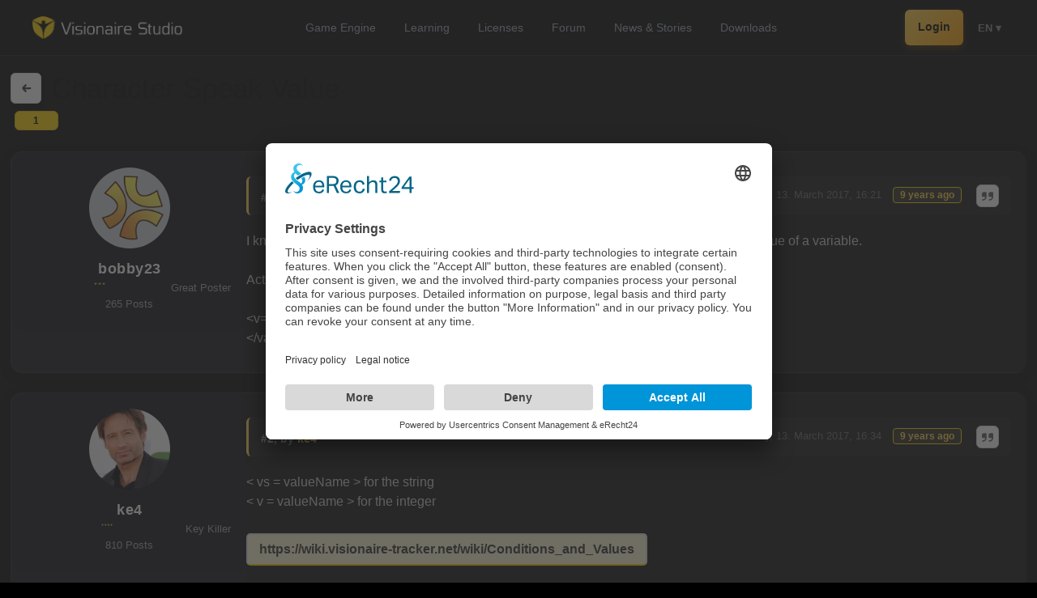

--- FILE ---
content_type: text/html; charset=utf-8
request_url: https://www.visionaire-studio.net/forum/thread/character-speak-value/1/
body_size: 5604
content:
<!DOCTYPE html>
<html lang="en">
<head>
    <base href="https://www.visionaire-studio.net" />
<title>Character Speak Value</title>
<link rel="shortcut icon" href="/_Themes/PhotoScheme/Favicons/Favicon_5/Favicon_5.ico?v=23" />
<link rel="manifest" href="/manifest.json" />
<script id="usercentrics-cmp" async data-eu-mode="true" data-settings-id="u0PooXBl" src="https://app.eu.usercentrics.eu/browser-ui/latest/loader.js"></script>
<script type="application/javascript" src="https://sdp.eu.usercentrics.eu/latest/uc-block.bundle.js"></script><meta name="description" content="I know it is doable but I can't for the life of me remember how to make the character say a value of a variable.Action Part - &gt; Display Text --&gt; The value of &lt;v=Value&gt; ?"  id="meta_description" />
<meta name="keywords" content=""  id="meta_keywords"  />
<meta http-equiv="language" content="en" />
<meta name="robots" content="index, follow" id="meta_robots" />
<meta http-equiv="Content-Type" content="application/xhtml+xml; charset=UTF-8" id="meta_charset" />
<meta name="generator" content="siteface" id="meta_generator" />
<link rel="canonical" href="https://www.visionaire-studio.net/forum/thread/character-speak-value/1/" />
<meta name="viewport" content="width=device-width" />
<meta name="google-site-verification" content="yTB6eN4A7rxc-OOaRw2xtc8XsrwCjkxKHZSFCXCK9WA"  />
<meta property="og:title" content="Character Speak Value"  />
<meta property="og:description" content="I know it is doable but I can't for the life of me remember how to make the character say a value of a variable.Action Part - &gt; Display Text --&gt; The value of &lt;v=Value&gt; ?"  />
<meta property="og:image" content="https://images.siteface.net/siteface/OGImages/5/game-engine.png"  />
<meta property="og:url" content="https://www.visionaire-studio.net/forum/thread/character-speak-value/1/"  />
<meta property="og:site_name" content="Visionaire Studio"  />
<link rel="alternate" href="https://www.visionaire-studio.net/?lang=de" hreflang="de" />
<link rel="alternate" href="https://www.visionaire-studio.net/?lang=en" hreflang="en" />
<link href="https://images.siteface.net/Styles/5/vs.min.css?version=2026118211747930" rel="Stylesheet" type="text/css" />
<link href="https://images.siteface.net/Styles/5/forum.min.css?version=2026122104223680" rel="Stylesheet" type="text/css" />
<link href="https://images.siteface.net/Styles/5/book.min.css?version=20171128144151920" rel="Stylesheet" type="text/css" />
<link href="https://images.siteface.net/Styles/5/news.min.css?version=2026119161353790" rel="Stylesheet" type="text/css" />
<link href="https://images.siteface.net/Styles/5/shop.min.css?version=20251123154840640" rel="Stylesheet" type="text/css" />
<link href="https://images.siteface.net/Styles/5/messages.min.css?version=2025121161731947" rel="Stylesheet" type="text/css" />
<link href="https://images.siteface.net/Styles/5/mobile.min.css?version=2025123112547720" rel="Stylesheet" type="text/css" />
<link href="https://images.siteface.net/Styles/5/comments.min.css?version=20161219143617443" rel="Stylesheet" type="text/css" />
<link href="https://images.siteface.net/Styles/5/games.min.css?version=2026119164938997" rel="Stylesheet" type="text/css" />
<link href="https://images.siteface.net/Styles/5/Referenzen.min.css?version=202611916334447" rel="Stylesheet" type="text/css" />
<link href="https://images.siteface.net/Styles/5/User.min.css?version=2026119161551427" rel="Stylesheet" type="text/css" />
<link href="https://images.siteface.net/Styles/5/downloads.min.css?version=2026119164027357" rel="Stylesheet" type="text/css" />
<link href="https://images.siteface.net/Styles/5/Engine.min.css?version=2026119165312623" rel="Stylesheet" type="text/css" />
<link href="https://images.siteface.net/Styles/5/Features.min.css?version=202611916546570" rel="Stylesheet" type="text/css" />
<link href="https://images.siteface.net/Styles/5/Footer.min.css?version=2026119165516320" rel="Stylesheet" type="text/css" />
<link href="https://images.siteface.net/Styles/5/Learning.min.css?version=202611918153497" rel="Stylesheet" type="text/css" />
<script id='recaptcha-script' src='https://www.google.com/recaptcha/api.js' type="text/plain" data-usercentrics="reCAPTCHA" async defer></script>

    <script src="/bundles/sfCore?v=248f347bef094d9889b1782ef0e2efdd4231bc1b"></script>
</head>
<body class=" ">
 <style>
/* ================================
   1. VARIABLES & CORE SETTINGS
================================ */
:root {
  --vs-bg-glass: rgba(5, 5, 7, 0.9);
  --vs-gold-primary: #FFD34C;
  --vs-gold-gradient: linear-gradient(135deg, #FFD34C 0%, #FFA000 100%);
  --vs-text-white: #ffffff;
  --vs-text-muted: #9ca3af;
  --ease-smooth: cubic-bezier(0.23, 1, 0.32, 1);
}

/* ================================
   2. TOP BAR (Desktop Base)
================================ */
.vs-topbar {
  position: sticky; top: 0; z-index: 999; width: 100%;
  background: rgba(5, 5, 7, 0.85);
  backdrop-filter: blur(12px); -webkit-backdrop-filter: blur(12px);
  border-bottom: 1px solid rgba(255,255,255,0.08);
}

.vs-topbar-inner {
  max-width: 1200px; margin: 0 auto; padding: 12px 20px;
  display: flex; align-items: center; justify-content: space-between;
}

/* Logo */
.vs-logo img { height: 28px; display: block; transition: transform 0.3s; }
.vs-logo:hover img { transform: scale(1.05); }

/* ================================
   3. DESKTOP NAVIGATION
================================ */
.vs-mainnav { display: flex; align-items: center; }
.vs-mainnav .navigation { display: flex; gap: 4px; list-style: none; padding: 0; margin: 0; }
.vs-mainnav .navigation li a {
  display: block; font-size: 0.9rem; font-weight: 500; color: var(--vs-text-muted);
  text-decoration: none; padding: 6px 14px; border-radius: 6px; transition: all 0.2s;
}
.vs-mainnav .navigation li a:hover { color: #fff; background: rgba(255,255,255,0.05); }
.vs-mainnav .navigation li.active > a { color: #000; background: var(--vs-gold-primary); font-weight: 600; }

/* ================================
   4. RIGHT SIDE (Desktop)
================================ */
.vs-right { display: flex; align-items: center; gap: 16px; }

/* Login Button Desktop */
.button-signup {
  background: var(--vs-gold-gradient); color: #000 !important; font-weight: 600;
  font-size: 0.85rem; padding: 6px 16px; border-radius: 6px; text-decoration: none;
  transition: transform 0.2s; box-shadow: 0 4px 10px rgba(255, 160, 0, 0.2);
}
.button-signup:hover { transform: translateY(-1px); box-shadow: 0 6px 14px rgba(255, 160, 0, 0.3); }

/* Icons Desktop */
.vs-msg img { height: 20px; filter: invert(1); opacity: 0.7; }
.vs-avatar img { width: 32px; height: 32px; border-radius: 50%; border: 2px solid rgba(255,255,255,0.1); }

/* Language Desktop */
.vs-lang { position: relative; margin-left: 4px; }
.vs-lang-btn { font-size: 0.8rem; font-weight: 600; color: #888; cursor: pointer; padding: 4px; }
.vs-lang-btn:hover { color: #fff; }

.vs-lang-dropdown {
  position: absolute; top: 35px; right: 0; background: #111; border: 1px solid rgba(255,255,255,0.1);
  border-radius: 8px; padding: 6px 0; width: 140px; display: none; box-shadow: 0 10px 30px rgba(0,0,0,0.5);
}
.vs-lang-dropdown a { display: block; padding: 8px 16px; color: #aaa; font-size: 0.85rem; text-decoration: none; }
.vs-lang-dropdown a:hover { background: rgba(255,255,255,0.05); color: var(--vs-gold-primary); }

/* ================================
   5. MOBILE MENU (FIXED)
================================ */
.vs-mobile-toggle { display: none; height: 20px; filter: invert(1); cursor: pointer; }

.vs-mobile-menu {
  position: fixed; inset: 0;
  background: #0b0b0e;
  z-index: 2000;
  display: flex; flex-direction: column;
  padding: 80px 30px 40px 30px;
  overflow-y: auto;
  opacity: 0; pointer-events: none;
  transform: translateX(20px);
  transition: opacity 0.3s ease, transform 0.3s ease;
}

.vs-mobile-menu.is-open { opacity: 1; pointer-events: auto; transform: translateX(0); }

.vs-mobile-close {
  position: absolute; top: 25px; right: 25px;
  background: none; border: none; color: #fff; font-size: 2rem; cursor: pointer;
}

/* Mobile Navi */
.vs-mobile-menu .navigation {
  display: flex !important; flex-direction: column !important; align-items: center !important;
  gap: 20px; list-style: none; padding: 0; margin: 0 0 40px 0; width: 100%;
}
.vs-mobile-menu .navigation li { width: 100%; text-align: center; }
.vs-mobile-menu .navigation li a {
  font-size: 1.4rem !important; font-weight: 700 !important;
  color: #fff !important; text-decoration: none; display: block;
}
.vs-mobile-menu .navigation li.active > a { color: var(--vs-gold-primary) !important; }

/* Mobile Divider & Actions */
.vs-mobile-divider { width: 40px; height: 1px; background: rgba(255,255,255,0.15); margin: 0 auto 30px auto; }

.vs-mobile-actions { display: flex; flex-direction: column; align-items: center; gap: 15px; width: 100%; }
.vs-mobile-link { font-size: 1.1rem; color: #999; text-decoration: none; }
.vs-mobile-link:hover { color: #fff; }
.vs-mobile-btn {
  background: var(--vs-gold-gradient); color: #000 !important;
  padding: 12px 40px; border-radius: 99px; font-weight: bold; text-decoration: none;
  font-size: 1.1rem; display: inline-block;
}

/* Mobile Language Chips */
.vs-mobile-lang {
  margin-top: auto; padding-top: 30px;
  display: flex; justify-content: center; gap: 8px; flex-wrap: wrap;
}
.vs-mobile-lang a {
  color: #888; border: 1px solid #333; padding: 6px 10px; border-radius: 8px;
  text-decoration: none; font-size: 0.8rem; font-weight: 600;
}
.vs-mobile-lang a:hover {
  border-color: var(--vs-gold-primary); color: var(--vs-gold-primary);
}

/* RESPONSIVE */
@media (max-width: 1000px) {
  .vs-mainnav { display: none; }
  .vs-mobile-toggle { display: block; }
}
@media (max-width: 700px) {
  .vs-lang { display: none; }
  .button-signup, .vs-msg, .vs-avatar { display: none; }
}
</style>

<header class="vs-topbar">
  <div class="vs-topbar-inner">

    <div class="vs-logo">
      <a href="/">
        <img src="https://images.siteface.net/siteface/CMS/76/Navi/visionaire-logo-white.png" alt="Visionaire Studio">
      </a>
    </div>

    <nav class="vs-mainnav hideOnMobile">
      <ul id="WebsiteNavigation" class="navigation" >
							<li class="   "><a href="/cms/features.html" >Game Engine</a></li>
							<li class="   "><a href="/cms/Learning-Visionaire-Studio.html" >Learning</a></li>
							<li class="   "><a href="/shop/" >Licenses</a></li>
							<li class="   "><a href="/forum/" >Forum</a></li>
							<li class="   "><a href="/news/" >News &amp; Stories</a></li>
							<li class="   "><a href="/downloads" >Downloads</a></li>
						</ul>
    </nav>

    <div class="vs-right">

      
        <a href="/login/" class="button-signup">Login</a>
      

      <div class="vs-lang">
        <div class="vs-lang-btn" id="vsLangBtn">
            EN
            ▾
        </div>
        <div class="vs-lang-dropdown" id="vsLangDropdown">
          <a href="/?lang=de">Deutsch</a>
          <a href="/?lang=en">English</a>
          <a href="/?lang=fr">Français</a>
          <a href="/?lang=es">Español</a>
          <a href="/?lang=it">Italiano</a>
          <a href="/?lang=cz">Čeština</a>
        </div>
      </div>

      <img src="https://images.siteface.net/siteface/CMS/5/Navi/menu.svg" 
           class="vs-mobile-toggle" id="vsMobileToggle" alt="Menu">
    </div>
  </div>
</header>

<div class="vs-mobile-menu" id="vsMobileMenu">
  <button type="button" class="vs-mobile-close" id="vsMobileClose">&times;</button>
  
  <ul id="WebsiteNavigation" class="navigation" >
							<li class="   "><a href="/cms/features.html" >Game Engine</a></li>
							<li class="   "><a href="/cms/Learning-Visionaire-Studio.html" >Learning</a></li>
							<li class="   "><a href="/shop/" >Licenses</a></li>
							<li class="   "><a href="/forum/" >Forum</a></li>
							<li class="   "><a href="/news/" >News &amp; Stories</a></li>
							<li class="   "><a href="/downloads" >Downloads</a></li>
						</ul>

  <div class="vs-mobile-divider"></div>

  <div class="vs-mobile-actions">
    
      <a href="/login/" class="vs-mobile-btn">Login / Registrieren</a>
    
  </div>

  <div class="vs-mobile-lang">
    <a href="/?lang=de">DE</a>
    <a href="/?lang=en">EN</a>
    <a href="/?lang=fr">FR</a>
    <a href="/?lang=es">ES</a>
    <a href="/?lang=it">IT</a>
    <a href="/?lang=cz">CZ</a>
  </div>

</div>

<script>
(function() {
  // Desktop Lang Dropdown Logic
  const langBtn = document.getElementById('vsLangBtn');
  const langDrop = document.getElementById('vsLangDropdown');
  if(langBtn && langDrop) {
    langBtn.addEventListener('click', (e) => {
      e.stopPropagation();
      langDrop.style.display = langDrop.style.display === 'block' ? 'none' : 'block';
    });
    document.addEventListener('click', (e) => {
      if (!langDrop.contains(e.target) && e.target !== langBtn) langDrop.style.display = 'none';
    });
  }

  // Mobile Menu Logic
  const toggle = document.getElementById('vsMobileToggle');
  const menu = document.getElementById('vsMobileMenu');
  const close = document.getElementById('vsMobileClose');
  
  if(toggle && menu) {
    toggle.addEventListener('click', () => { 
      menu.classList.add('is-open'); 
      document.body.style.overflow = 'hidden'; 
    });
    close.addEventListener('click', () => { 
      menu.classList.remove('is-open'); 
      document.body.style.overflow = ''; 
    });
  }
})();
</script> <!-- ============================= --> <!-- THREAD PAGING CALCULATION --> <!-- ============================= -->   <section class="module_area" id="section-forum-posts"> <div class="row"> <div class="col twelve"> <!-- ================================= --> <!-- TOP HEADER WITH NEW BACK BUTTON --> <!-- ================================= --> <div class="forum-posts-top" id="forum-posts-header"> <div class="forum-posts-top-inner"> <!-- Zeile 1: Back + Top + Titel --> <div class="forum-posts-top-mainline"> <!-- Modern Back Button --> <a class="forum-posts-top-back" title="Forum" href="/forum/"> <img src="https://images.siteface.net/siteface/CMS/5/Navi/back.svg" alt="Back" /> </a> <a class="forum-posts-top-gototop" title="Go to top" href="#top" onclick="window.scrollTo({ top: 0, behavior: 'smooth' }); return false;"> <img src="https://images.siteface.net/siteface//CMS/76/Navi/gototop.png" /> </a> <h1>Character Speak Value</h1> </div> </div> <!-- Zeile 2: kleines Paging --> <div class="forum-posts-top-paging"> <ul class="list-forum-posts-pages">   <li class=" active "> <a href="/forum/thread/character-speak-value/1/">1</a> </li>   </ul> </div> </div> <!-- ============================= --> <!-- POSTS LIST --> <!-- ============================= --> <ul class="list-forum-posts">     <li id="41148"> <div class="list-forum-posts-wrapper"> <div class="list-forum-posts-wrapper-inner"> <!-- Post Header --> <h5 class="post-header" style="overflow:hidden;"> <a name="1"></a> <span class="postnumber"> #1, by <a href="/user/bobby23/">bobby23</a> </span> <span class="date"> Monday, 13. March 2017, 16:21   <span class="timestamp">9 years ago</span> <!-- NEW INLINE ACTIONS WITH SVG ICONS --> <span class="post-actions-inline">   <a href="/forum/quote/?id=41148" title="Quote"> <img src="https://images.siteface.net/siteface/CMS/5/Navi/quote.svg?v=741" alt="Quote"> </a>  </span> </span> </h5> <!-- CONTENT --> <div class="list-forum-posts-description">I know it is doable but I can't for the life of me remember how to make the character say a value of a variable.<div><br /><div>Action Part - &gt; Display Text --&gt; The value of &#60;value1&#62; &nbsp;?&nbsp;<br /><div><br /></div><div>&lt;v=Value&gt; ?</div>&#60;/value1&#62;&#60;/div&#62;</div></div></div>    </div> </div> <!-- LEFT SIDEBAR (User Info) --> <div class="list-forum-posts-left"> <a class="list-forum-posts-picture user-profile-link " data-userID="2494" href="/user/bobby23/" title="bobby23"> <img src="https://images.siteface.net/siteface/2494/m_5_angry.png" title="bobby23" alt="bobby23" /> </a> <h3> <a href="/user/bobby23/" class="user-profile-link" data-userID="2494">bobby23</a> </h3> <h4> <img src="https://images.siteface.net/siteface//CMS/76/Navi/rang-3.png" class="rang-image" />  Great Poster  </h4> <h4>265 Posts</h4> </div> </li>   <li id="41150"> <div class="list-forum-posts-wrapper"> <div class="list-forum-posts-wrapper-inner"> <!-- Post Header --> <h5 class="post-header" style="overflow:hidden;"> <a name="2"></a> <span class="postnumber"> #2, by <a href="/user/ke4/">ke4</a> </span> <span class="date"> Monday, 13. March 2017, 16:34   <span class="timestamp">9 years ago</span> <!-- NEW INLINE ACTIONS WITH SVG ICONS --> <span class="post-actions-inline">   <a href="/forum/quote/?id=41150" title="Quote"> <img src="https://images.siteface.net/siteface/CMS/5/Navi/quote.svg?v=741" alt="Quote"> </a>  </span> </span> </h5> <!-- CONTENT --> <div class="list-forum-posts-description">&lt; vs = valueName &gt; for the string<div>&lt; v = valueName &gt; for the integer</div><div><br /></div><div><a target="_blank" href="https://wiki.visionaire-tracker.net/wiki/Conditions_and_Values">https://wiki.visionaire-tracker.net/wiki/Conditions_and_Values</a></div></div>    </div> </div> <!-- LEFT SIDEBAR (User Info) --> <div class="list-forum-posts-left"> <a class="list-forum-posts-picture user-profile-link " data-userID="4227" href="/user/ke4/" title="ke4"> <img src="https://images.siteface.net/siteface/4227/m_cn_image.size.david_duchovny.jpg" title="ke4" alt="ke4" /> </a> <h3> <a href="/user/ke4/" class="user-profile-link" data-userID="4227">ke4</a> </h3> <h4> <img src="https://images.siteface.net/siteface//CMS/76/Navi/rang-4.png" class="rang-image" />  Key Killer  </h4> <h4>810 Posts</h4> </div> </li>   <li id="41152"> <div class="list-forum-posts-wrapper"> <div class="list-forum-posts-wrapper-inner"> <!-- Post Header --> <h5 class="post-header" style="overflow:hidden;"> <a name="3"></a> <span class="postnumber"> #3, by <a href="/user/sebastian/">sebastian</a> </span> <span class="date"> Monday, 13. March 2017, 16:38   <span class="timestamp">9 years ago</span> <!-- NEW INLINE ACTIONS WITH SVG ICONS --> <span class="post-actions-inline">   <a href="/forum/quote/?id=41152" title="Quote"> <img src="https://images.siteface.net/siteface/CMS/5/Navi/quote.svg?v=741" alt="Quote"> </a>  </span> </span> </h5> <!-- CONTENT --> <div class="list-forum-posts-description">here's the wiki link:<div><br /></div><div><a target="_blank" href="http://wiki.visionaire-tracker.net/wiki/Displayed_Text">http://wiki.visionaire-tracker.net/wiki/Displayed_Text</a></div></div>    </div> </div> <!-- LEFT SIDEBAR (User Info) --> <div class="list-forum-posts-left"> <a class="list-forum-posts-picture user-profile-link " data-userID="4893" href="/user/sebastian/" title="sebastian"> <img src="https://images.siteface.net/siteface/4893/m_5_abenteurer_schaedel.png" title="sebastian" alt="sebastian" /> </a> <h3> <a href="/user/sebastian/" class="user-profile-link" data-userID="4893">sebastian</a> </h3> <h4> <img src="https://images.siteface.net/siteface//CMS/76/Navi/rang-5.png" class="rang-image" />  Thread Captain  </h4> <h4>2346 Posts</h4> </div> </li>    </ul> <!-- ============================= --> <!-- PAGING (unten) --> <!-- ============================= --> <div class="forum-paging-outer"> <ul class="forum-paging forum-paging-bottom">   <li class=" active "><a href="/forum/thread/character-speak-value/1/">1</a></li>   </ul> </div>  </div> </div> </section> 
<section id="vs-footer">
  <div class="vs-inner">

    <div class="footer-grid">

      <!-- BRANDING / LOGO BLOCK -->
      <div>
        <div class="footer-logo">
          <a href="/">
            <img src="https://images.siteface.net/siteface/CMS/5/Navi/visionaire-logo-white.png" alt="Visionaire Studio" />
          </a>
        </div>

        <p>Bring your stories to life.</p>

        <div class="footer-socials">
          <a href="https://www.facebook.com/VisionaireStudio/" target="_blank" rel="noopener">
            <img src="https://images.siteface.net/siteface//CMS/76/Navi/facebook-big.png" alt="Facebook" />
          </a>
          <a href="https://twitter.com/visstudio_en" target="_blank" rel="noopener">
            <img src="https://images.siteface.net/siteface//CMS/76/Navi/twitter-big.png" alt="Twitter" />
          </a>
          <a href="https://discord.gg/g5zFejW" target="_blank" rel="noopener">
            <img src="https://images.siteface.net/siteface//CMS/5/Navi/discord-big.png" alt="Discord" />
          </a>
        </div>
      </div>

      <!-- PRODUCT -->
      <div>
        <h4>Product</h4>
        <a href="/features-german.html">Features</a>
        <a href="/shop">Pricing</a>
        <a href="/downloads">Download</a>
      </div>

      <!-- RESOURCES -->
      <div>
        <h4>Resources</h4>
        <a href="https://wiki.visionaire-tracker.net/wiki/Main_Page" target="_blank">Documentation</a>
        <a href="/learning">Tutorials</a>
        <a href="/news/">Blog</a>
      </div>

      <!-- COMMUNITY -->
      <div>
        <h4>Community</h4>
        <a href="https://www.visionaire-studio.net/references">Showcase</a>
        <a href="https://www.visionaire-studio.net/forum/" target="_blank">Forum</a>
        <a href="https://discord.gg/g5zFejW" target="_blank">Discord</a>
      </div>

    </div>

    <!-- BOTTOM LINE -->

<div class="footer-bottom">
  © 2026 Visionaire Studio. All rights reserved. <br>

  

  
    <a href="https://www.visionaire-studio.net/cms/imprint.html">Imprint</a> · 
    <a href="https://www.visionaire-studio.net/cms/privacy-policy.html">Privacy Policy</a> · 
    <a href="https://www.visionaire-studio.net/cms/general-terms.html">Terms</a>
  

</div>

  </div>
</section>
 <link href="/_js/jQuery/fancybox/jquery.fancybox.css" rel="Stylesheet" type="text/css" /> <script src="/_js/jQuery/jquery-1.7.1.js"></script> <script src="/_js/jQuery/fancybox/jquery.fancybox.min.js"></script>





<script type="text/javascript" src="/media/translate/translate.5.en.min.js"></script>
<script type="text/javascript" src="/Scripts/5/F1B9EA1E257394587DADA14BFBDF971F.min.js?version=2025520102324867"></script>


</body>
</html>


--- FILE ---
content_type: text/css
request_url: https://images.siteface.net/Styles/5/vs.min.css?version=2026118211747930
body_size: 7163
content:
@import url(/_Themes/Fonts/OpenSans/stylesheet.css);@import url('/_Themes/Fonts/Merriweather/stylesheet.css');@import url(/_Themes/Fonts/RobotoSlab/stylesheet.css);@import url(/_Themes/Fonts/Inter/stylesheet.css);@import url(/_Themes/ColorScheme/Iconset.css);html,body{margin:0;padding:0;width:100%;height:100%}body{font-family:'Inter',Arial;font-size:16px;xfont-weight:300;background-color:#f7f7f7;min-width:1550px}p.XL{font-size:1.5rem}p.M{font-size:1.4rem;font-weight:300}textarea,input,select{font-family:inherit}textarea{appearance:button;-moz-appearance:button;-webkit-appearance:button}h1{font-size:2.8rem;margin:12px 0;font-weight:300}h1.X{font-size:3.5rem;font-weight:100}h1.M{font-size:2.4rem;font-weight:300}h1.XS{font-size:2rem;font-weight:100}h2{font-size:2rem;margin:12px 0}h2.L{font-size:3rem}h2.XL{font-size:3rem}h3{font-size:1.5rem;margin:5px 0;font-weight:500}h3.S{font-size:1.2rem}h3.small,h3.XS{font-size:.9rem}h3.underline{border-bottom:1px solid #39323a}h3.L{font-size:2rem}h4{font-size:1.2rem;margin:5px 0;font-weight:500}h5{font-size:1rem;margin:3px 0}.row{position:relative;width:1280px;margin:0 auto;padding:0;box-sizing:border-box}.row-smaller{position:relative;width:1150px;margin:0 auto;padding:0;box-sizing:border-box}body.cms-editor{width:100%;min-width:100%}body.cms-editor .row{width:100%}.col{float:left;position:relative;margin-right:1%;margin-left:1%}.one{width:6.333%}.two{width:14.667%}.three{width:22.91666666666%}.four{width:31.25%}.five{width:39.667%}.six{width:48%}.seven{width:56.333%}.eight{width:64.58333333333%}.nine{width:72.9166666666%}.ten{width:81.333%}.eleven{width:89.667%}.twelve{width:98%}.one{width:6.333%}.two{width:14.667%}.three{width:22.91666666666%}.four[class~="no-margin"]{width:33.25%;margin-left:0;margin-right:0}.five{width:39.667%}.six{width:48%}.seven{width:56.333%}.eight{width:64.58333333333%}.eight[class~="no-margin"]{width:66.58333333333%;margin-left:0;margin-right:0}.nine{width:72.9166666666%}.ten{width:81.333%}.eleven{width:89.667%}.twelve{width:98%}.button-change-lang{border:1px solid #ccc;xborder-radius:3px;padding:3px 7px;color:#ccc;display:block;margin-right:10px}.button-change-lang:hover{opacity:1}.change-lang{visibility:hidden;opacity:0;xtransition:all .2s ease-in-out;position:absolute;top:28px;right:10px;z-index:10;width:200px;box-sizing:border-box;background-color:#fff;padding:20px;box-shadow:1px 1px 1px #ccc}.change-lang li{float:none!important;margin-left:0!important}.change-lang .change-lang-selected{font-weight:600}.hover-change-lang{position:relative}.hover-change-lang:hover .change-lang{visibility:visible;opacity:1}.hover-change-lang:hover .button-change-lang{color:#000;background-color:#fff;border:1px solid #fff}p.XS{font-size:.9rem}.orange{color:#ffd401}.grey{color:#555}.showOnMobile{display:none}.italic{font-style:italic}.mobile-header{display:none}#header{height:350px}.width100percent{width:990px;margin:40px auto!important}.width100percent #user-area-content{padding:0}.background-black{background-color:#000}.background-darkgrey{background:#262626}.bottomline-yellow{border-bottom:2px #f9c801 solid}.background-gray{background:#e0e0e0!important}.background-orange{background:#e0e0e0}.background-bright-gray{background:#f1f1f1}.background-purple{background:#8e6a8e}.background-kachel{background:#57a9b9;background-image:url(https://images.siteface.net/siteface//CMS/56/Navi/kachel1.jpg);background-repeat:repeat}.background-colored{background-image:url(https://images.siteface.net/siteface//CMS/56/Navi/kachel2.jpg);background-repeat:repeat}.background-wood{background-image:url(https://images.siteface.net/siteface//CMS/56/Navi/wood.jpg);background-repeat:repeat}.background-space{background-size:cover;background:#fff}.background-login{background:#333;background-image:url(https://images.siteface.net/siteface//CMS/76/Navi/hintergrundbild-community.jpg);background-size:cover}.empty-div{text-align:center;font-size:1.3rem;padding:30px;border:1px solid #ccc;border-radius:5px;background-color:#fff;margin-top:20px}.image-container-absolute{position:absolute;right:0;top:0;text-align:Right;width:50%}.image-container-absolute .image-container img{width:auto;display:inline}.background-dark{background:#181b33}.button-menu{display:none}.padding-section{padding:50px 0}.section-headline{margin:0;margin-bottom:20px}.white{color:#fff}.auto-height{min-height:calc(100% - 80px)}.gray{color:#444}.brightGray{color:#8c8c8c}.darkerGray{color:#333}.background-white{background:#fff}.green{color:#97bf0d}.visible{overflow:visible}.IS_SVG_Share{xmargin-top:5px}.marginCenter{margin:0 auto;float:none}.marginTop0{margin-top:0}.marginBottom20{margin-bottom:20px}.marginTopContent{padding-top:70px!important}.marginTopContentSort{margin-top:120px}.marginTop5{margin-top:5px}.marginTop10{margin-top:10px}.marginTop20{margin-top:20px}.marginTop40{margin-top:40px}.bold{font-weight:600!important}.text-align-center,.center{text-align:center}.thin{font-weight:300}.thinner{font-weight:200}.normal{font-weight:500}ul{margin:0;padding:0;list-style-type:none}.sf-editor-inner{list-style-type:disc;margin:0;padding-left:20px;background-color:#fff;font-size:1rem;font-family:"Merriweather";font-weight:200}.sf-editor-inner blockquote{background-color:#eee;padding:10px;margin:25px;border:3px solid #fff;padding:20px}.sf-editor-inner ul{list-style-type:disc;margin:0;padding-left:20px}ol{margin-top:0}.height100Percent{height:100%}.upper{text-transform:uppercase}.uppercase{text-transform:uppercase}.oh{overflow:hidden}.border-orange{border:1px solid #ffd401;padding:10px 20px}a{color:#444;text-decoration:none;cursor:pointer}a:hover{color:#ffd401}.db{display:block}.dn{display:none}.dib{display:inline-block}.image-container img{display:block;width:100%}.startpage-price-box{color:#000}.startpage-price-box a.price>span{font-size:2rem}.startpage-price-box a.price{color:#000;padding:15px 20px;border-radius:5px;background:#ffd401;display:inline-block;transition:all .2s ease}.startpage-price-box a.price:hover{opacity:.8;transform:scale(1.05)}.notFloat{float:none!important}.floatLeft{float:left}.floatRight{float:right}.showOnMobile{display:none}.hideOnMobile{display:block}.formImageUploader{display:inline;position:absolute;z-index:1;right:0;bottom:0}.formImageUploader input{opacity:0;cursor:pointer;position:absolute;right:0;bottom:0}.formImageUploader iframe{display:none}#images img.loader{width:auto;height:auto;position:absolute;margin-left:-15px;margin-top:-15px;padding:10px;box-sizing:border-box;background-color:#fff;left:50%;top:50%;display:none}#images img.loader[class~="active"]{display:block}#button-save-and-ready{margin-top:10px}.textarea-field{border:1px solid #ccc;height:150px;border-radius:3px 3px 3px 3px;display:block;font-size:1.2em;margin-bottom:5px;padding:.5em 0 .5em .5em;transition:border .2s ease 0s;width:100%}.textarea-field[class~="small"]{height:71px}.textarea-field[class~="growing-textarea"]{overflow:hidden;resize:none}.textarea-field:focus{border:1px solid #ccc}.box-sizing{box-sizing:border-box}div.textarea-field{height:auto!important}.link{color:#ffc600}.abo-button{transition:all .2s ease;display:block;font-size:.9em!important;text-align:center!important;text-decoration:none!important}.no-bookmark-box{background-color:#fff;line-height:200px;border-radius:4px;text-align:center;font-weight:bold}input,textarea,select{font-family:inherit}.SVG[class~="siteface"] .IS_SVG{background-image:url(/svg.ashx?file=iconset&set=7e7e7e&star=d8dbda&chat_3=6699cc&heart=d8dbda&plus_box_fill=FF9500&plus=93b929&plus_box_stroke=fff&health=93b929&nutrition=93b929&activities=93b929&search=d8dbda&location-marker=81a60c&world=97bf0d&lock=b20000&forum=97bf0d)}.animation-left{opacity:0;transform:translate3d(50px,0,0);transition:all 1s ease-in-out}.slide-top{opacity:0;transform:translate3d(0,-50px,0);transition:all .5s ease-in-out}.slide-top[class~="visi"]{opacity:1;transform:translate3d(0,0,0)}.animation-left[class~="visi"]{opacity:1;transform:translate3d(0,0,0)}.animation-left-delayed{opacity:0;transform:translate3d(50px,0,0);transition:all 1s ease-in-out;transition-delay:.2s}.animation-left-delayed[class~="visi"]{opacity:1;transform:translate3d(0,0,0)}.animation-left-delayed-2{opacity:0;transform:translate3d(50px,0,0);transition:all 1s ease-in-out;transition-delay:.5s}.animation-left-delayed-2[class~="visi"]{opacity:1;transform:translate3d(0,0,0)}.animation-fadein{opacity:0;transition:all 1s ease-in-out}.animation-fadein[class~="visi"]{opacity:1}.animation-fadein-delayed{opacity:0;transition:all 1s ease-in-out;transition-delay:.4s}.animation-fadein-delayed[class~="visi"]{opacity:1}.animation-fadein-delayed-2{opacity:0;transition:all 1s ease-in-out;transition-delay:.6s}.animation-fadein-delayed-2[class~="visi"]{opacity:1}.delay01{transition-delay:.1s}.delay02{transition-delay:.2s}.delay03{transition-delay:.3s}.delay04{transition-delay:.4s}.delay05{transition-delay:.5s}.delay06{transition-delay:.6s}.delay07{transition-delay:.7s}.delay08{transition-delay:.8s}.delay09{transition-delay:.9s}.delay10{transition-delay:1s}.delay11{transition-delay:1.1s}.delay12{transition-delay:1.2s}.delay13{transition-delay:1.3s}.delay14{transition-delay:1.4s}.delay15{transition-delay:1.5s}.delay16{transition-delay:1.6s}.delay17{transition-delay:1.7s}.delay18{transition-delay:1.8s}.clear{clear:both}.clearfix::before,.clearfix::after,.row::after,.row-smaller::after{content:" ";display:table}.clearfix::after,.row::after,.row-smaller::after{clear:both}.clearfix{*zoom:1}#top{padding:30px 0;background:#000}.logo img{display:block;width:100%;transition:all .15s ease-in-out}.logo img:hover{opacity:.7;transform:scale(1.05)}.button-signup{line-height:32px;color:#ccc;transition:all 0s ease-in-out;display:block;float:right;text-decoration:none;font-size:1rem;margin-right:10px;background-color:#ffd401;padding-left:10px;padding-right:10px;color:#000}.button-signup:hover{background-color:#444;xborder:1px solid #ffd401;color:#fff}.button-signup[class~="facebook"]{padding-right:15px;overflow:hidden}.button-signup[class~="facebook"] img{float:left}.button-signup[class~="facebook"] span{float:left;margin-left:10px;display:block}#reference-slider{margin:0 auto;height:533px!important;width:1150px;position:relative;border:1px solid #ffd401}#reference-slider .arrow{position:absolute;top:50%;margin-top:-50px;z-index:999;opacity:.8;transition:all .2s ease-in-out}#reference-slider .arrow[class~="left"]{left:0}#reference-slider .arrow[class~="right"]{right:0}#reference-slider .arrow:hover{opacity:1}.button{-webkit-appearance:none;cursor:pointer;font-size:1.1em;border:0;padding:10px 15px;border-radius:4px;border-color:#d3d3d3;background:#f8f8f8;color:#333}.button:hover{color:#000;background-color:#f0f0f0;text-decoration:none;opacity:.8}.button[class~="active"]{font-size:1.1em;border:0;cursor:pointer;padding:10px 15px;background-color:#ffd401;font-weight:300;border-radius:3px;color:#000}.button[class~="active"]:hover{opacity:.8}.button[class~="margin"]{margin-left:5px!important}.button-black{-webkit-appearance:none;cursor:pointer;font-size:.9em;padding:10px 25px;border-radius:4px;border:1px solid #939393;color:#939393;margin-right:10px}.button-black:hover{color:#000;border:1px solid #000}.button2{-webkit-appearance:none;cursor:pointer;font-size:1.1em;border:0;padding:10px 15px;border-radius:4px;background:#fff;color:#000;border:2px solid #ffd401;margin-right:20px;font-weight:600;margin-bottom:10px}.button2:hover{color:#000;background-color:#ffd401;text-decoration:none;opacity:1}.button-back{-webkit-appearance:none;cursor:pointer;font-size:1.1em;border:0;padding:10px 15px;border-radius:4px;border-color:#d3d3d3;background:transparent;margin-right:15px;border:2px solid #ffd401;color:#ffd401}.button-back:hover{color:#fff;border:2px solid #fff;text-decoration:none}.button-saveaccount{-webkit-appearance:none;cursor:pointer;font-size:1.1em;border:0;padding:10px 15px;border-radius:4px;border-color:#d3d3d3;background-color:#ffd401;margin-right:15px;border:2px solid #ffd401;color:#000}.button-saveaccount:hover{opacity:.8;color:#000}.category-list{background:#f5f5f5;padding:10px 0}.category-list li{padding-top:2px}.category-list a{transition:all .2s ease-in-out;border-left:5px solid transparent;display:block;padding:15px 30px;font-size:1.2rem;font-weight:600}.category-list a span{display:block;font-size:1rem;color:#8c8c8c;font-weight:300}.category-list li.active a,.category-list a:hover{color:#000;border-left:5px solid #ffd401;background-color:#fff}.navigation{overflow:hidden;margin-top:10px;margin-left:0}.navigation li{float:left}.navigation li a{transition:all .15s ease-in-out;text-decoration:none;color:#fff;font-size:1.1rem;display:block;font-weight:300;padding:10px;margin-right:5px;border:1px solid transparent;xborder-radius:7px}.navigation li a:hover{color:#ffd401;text-decoration:none;border:1px solid #ffd401}.navigation li a.selected{color:#000;text-decoration:none;background:#000;border:1px solid #ffd401;color:#ffd401}#topmenu{margin-top:46px;left:540px;position:absolute}.right{position:absolute;right:0;top:46px}.login a{color:#fff;font-size:1.1rem;padding:10px;display:block}.modal-inner{border:1px solid #fff;transition:margin-top .2s ease}.modal-inner .modal-header{background-color:#e5e5e5;color:#fff;padding:20px 30px}.modal-inner .modal-header .modal-header-headline{font-size:1.8em;color:#000}.modal-inner .close{border-radius:30px;position:absolute;right:-10px;top:-10px;z-index:111;font-size:30px;position:absolute}.modal-main{font-family:inherit!important;position:absolute;display:none;top:0;width:100%;height:100%;background-image:url(/_Themes/ColorScheme/clear.png);z-index:9999}.modal-main[class~="darker"]{background-image:url(clearDarker.png)}.modal-main[class~="active"]{display:block}.modal-main[class~="fixed"]{position:fixed;height:100%!important;overflow-y:scroll!important}.modal-inner{position:relative;background-color:#fff;margin:0 auto;border:1px solid #cccc;x-moz-box-shadow:0 0 3px #535353;x-webkit-box-shadow:0 0 3px #535353}.modal-header{background-color:#fff;padding:4px;color:#fff;padding-left:10px}.modal-header-headline{font-size:13px}.modal-header .close{background-color:#fff}.modal-content{padding:20px;min-width:300px;min-height:50px}.modal-buttons{padding:20px;overflow:hidden}.modal-buttons .global_Button{float:left}.modal-inner[class~="show"]{-khtml-opacity:1;-moz-opacity:1;opacity:1}.modal-inner[class~="hide"]{-khtml-opacity:0;-moz-opacity:0;opacity:0}.modal-main[class~="gallery"] .modal-inner{width:800px;background:none;border:0;-moz-box-shadow:0 0 0 #535353;-webkit-box-shadow:0 0 0 #535353}.modal-main[class~="gallery"] .modal-header{display:none}.modal-main[class~="gallery"] .modal-buttons{display:none}#footerlogo{margin:0 auto;display:block}#footer{background:#ffd401;padding:50px 0}.footermenu{margin:0 auto;width:880px;margin-top:50px;overflow:hidden}.footermenu li{float:left;width:220px;text-align:left}.footermenu li a{font-weight:800}.footermenu li li a{font-weight:300}.footermenu ul li{float:none}.footer-navigation{text-align:center}.footer-navigation{display:inline-block;text-decoration:none;font-size:1.2rem;color:#000}.footer-navigation:hover{opacity:.7;color:#000;text-decoration:none}.footer-navigation .dot{display:inline-block;text-decoration:none;font-size:1.2rem;color:#7b797b}#footer a{color:#000}#footer a:hover{color:#f00}#header{padding:50px 0}#header_engine{height:500px}#engine_facs{padding:50px 0}.gallery-screenshot-list{overflow:hidden}.gallery-screenshot-list li{margin-bottom:30px}.gallery-screenshot-list a{display:block;overflow:hidden;height:290px}.gallery-screenshot-list a:hover{opacity:.8}.gallery-screenshot-list a img{display:block;width:100%}.fact-box-image{position:relative;height:310px;overflow:hidden}.fact-box-text{background-color:#333;padding:20px;height:280px}.fact-box-text h4{font-weight:600;text-transform:uppercase;margin:0;padding:5px 10px;font-size:.8rem;padding-left:20px;margin-left:-20px;background-color:#ffd401;display:inline-block}.fact-box-text h3{font-weight:600;text-transform:uppercase;color:#fff}.fact-box-text p{color:#fff}.module_area{min-height:calc(100% - 130px);xborder-top:10px #e7e7e7 solid;background-color:#f7f7f7;padding-top:20px}.basket{padding-top:20px;background:#fff}.module_area[class~="news"]{background:none}.module_area[class~="shop"]{background-color:#333}.module_area[class~="content"]{background-color:#f7f7f7}.module_area[class~="book"]{background-color:#dedede}.slider-list{height:inherit;position:absolute;left:0;right:0;top:0;bottom:0}.slider-list li{opacity:0;visibility:hidden;position:absolute;top:0;left:0;right:0;bottom:0;overflow:hidden;transition:.2s ease-in-out}.slider-list li.active{opacity:1;visibility:visible}.slider-list li .text-container{position:absolute;left:70px;top:30%;width:30%;background-color:rgba(0,0,0,.5);padding:20px}.slider-list li .text-container h3{color:#ffd401;font-size:2.5rem;text-shadow:0 0 2px #000}.slider-list li .text-container h3 span{display:block;font-style:italic;font-size:1rem;color:#fff}.slider-list li .text-container h4{color:#fff;text-shadow:0 0 2px #000;margin-top:20px;font-size:.9rem}.download_categories_list{width:367px;background:#f5f5f5;font-size:14px;padding-top:20px;margin-bottom:30px}.download_categories_list li{padding-left:40px;padding-top:12px;padding-bottom:14px}.download_categories_list li:hover{border-left:#ffd203 6px solid;padding-left:34px;background:#fafafa}.download_categories_list h2{font-size:19px;font-weight:600;margin:0;margin-bottom:4px}.user-profile-popup-avatar{margin-top:-75px}.user-profile-popup-avatar[class~="user-is-online"] img{border:2px solid #61db07}.profile-image[class~="user-is-online"]{border:2px solid #61db07!important}.user-profile-popup-avatar img{background-color:#ccc;border:2px solid #fff;display:block;margin:0 auto;width:100px;height:100px;border-radius:100%}.user-profile-popup-name{text-align:center}.user-profile-popup-name h2{font-weight:300;font-size:2rem;margin-bottom:0}.user-profile-popup h3{color:#8c8c8c;font-size:1rem;margin-top:0;font-size:200}.user-profile-popup h4{margin-top:20px;font-weight:600}.user-profile-popup-blockquote{margin-top:20px;margin-bottom:20px;font-size:1rem;color:#333;text-align:center}.user-profile-popup-infos{overflow:hidden;padding:10px 20px 20px 20px;margin-left:-10px;margin-right:-10px;background-color:#efefef}.user-profile-popup-infos-left{float:left;width:48%;margin-left:2%}.user-profile-popup-infos-right{float:left;width:48%;margin-left:2%}.social-network-button-popup{overflow:hidden;display:inline-block;margin-right:5px}.social-network-button-popup img{float:left}.social-network-button-popup[class~="skype"] span{display:block;margin-left:55px;line-height:45px}.social-network-button-popup:hover{color:#000;opacity:.6}.social-network-website{font-size:1rem;display:block}.user-profile-popup .website-link{border-radius:5px;background-color:#fff;padding:10px 15px;color:#000;display:inline-block;margin-top:10px;margin-bottom:10px;font-size:1rem}.user-profile-popup .website-link:hover{opacity:.8}.user-profile-popup-buttons{text-align:center;margin-top:20px;margin-bottom:20px}.user-profile-popup-button{transition:all .2s ease-in-out;display:inline-block;margin-left:5px;margin-right:5px;padding:10px 20px;background-color:#f1f1f1;border-radius:4px;color:#000}.user-profile-popup-button:hover{color:#000;background:#ffd401}.profile{background-color:#fff}.profile .profile-box{padding:40px;font-size:1.4rem;background-color:#f7f7f7;font-style:italic}.profile blockquote{margin:0;padding:0;padding-left:70px;position:relative;background-image:url(https://images.siteface.net/siteface//CMS/76/Navi/quote.png);background-repeat:no-repeat}.profile .website-link{font-weight:600;display:block;margin-top:20px}.profile .short-profile-box{background-color:#ffd401;padding:40px}.profile .short-profile-box h4{margin-top:20px}.profile .profile-box2{background-color:#fff;padding:40px;border:3px solid #ffd401;height:180px;font-size:1.8rem}.profile .profile-box2 h4{xmargin-top:20px}.profile .social-network-button{overflow:hidden;display:inline-block;margin-right:5px;font-size:1rem}.profile .social-network-button img{float:left}.profile .social-network-button img:hover{opacity:.8}.profile .social-network-button[class~="skype"] span{display:block;margin-left:55px;line-height:45px}.profile .social-network-button:hover{color:#000}#modal-popup-write-message .send-button-write-message{text-align:center}#modal-popup-write-message .input-field{height:250px}#modal-popup-write-message .modal-content{padding-bottom:0}.login-social-networks{text-align:center}.login-social-networks a{display:inline-block}.login-social-networks .IS_SVG{font-size:2.5em;float:left;display:block}.login-social-networks span{margin-left:3em;display:block;line-height:2.5em;padding-right:1em}.login-social-networks .login-facebook{background-color:#4a66a0;color:#fff;opacity:1;transition:all .2s ease-in-out}.login-social-networks .login-facebook:hover{opacity:.9}.login-social-networks .login-google{background-color:#dd4b39;color:#fff;opacity:1;transition:all .2s ease-in-out}.login-social-networks .login-google:hover{opacity:.9}.login-spacer-text{font-size:1.2rem;text-align:center;margin:20px 0 10px 0;font-weight:300}.formular-modal{padding-bottom:0}.formular .input-field-outer{padding-right:10px}.formular .login-persist{margin-top:7px}.login-button-wrapper{margin-top:20px}.formular label{color:#999}.formular .label-persist{color:#fff;display:block;float:left;font-size:13px;line-height:11px;margin-left:5px;vertical-align:baseline;cursor:pointer}.formular .input-field{xbackground-color:#fff}.message{xpadding:10px;margin-bottom:15px}.message[class~="error"]{border:1px solid #f00}.message[class~="finish"]{border:1px solid #008000}.formular ul li{overflow:hidden;position:relative}.formular .width50Percent{width:49%}.formular label{cursor:pointer}.formular .label-errors{position:absolute;right:10px;color:#f00;font-size:.8em;top:50%;margin-top:-10px;text-align:right}.formular .info-link{text-align:center;margin-top:20px}.formular #input-interests .tag-search-input{padding:0;margin:0;background-color:#eee}.input-field,select{margin-bottom:5px;border-radius:3px;border:1px solid #ccc;font-size:1rem;outline:0;box-sizing:border-box;width:100%;padding:15px 20px}select{width:auto}.input-field[class~="error"]{border-color:#f00}.service-navigation{margin-top:10px}.service-navigation li{float:right;margin-left:10px}.service-navigation a.shop-cart{xborder:2px solid #fff;border-radius:100%;width:30px;height:30px;padding:5px}.service-navigation a.shop-cart img{display:block;width:inherit;height:inherit;opacity:.6}.service-navigation a.shop-cart img:hover{opacity:.8}.service-navigation a.login{color:#fff;border:0;font-size:1.2rem;line-height:30px;margin-right:20px}.service-navigation .shop-cart span{right:-5px}.service-navigation a.account-link{display:block;width:40px;height:40px}.service-navigation a.account-link img{border-radius:100%;display:block;width:inherit;height:inherit;opacity:1}.service-navigation a.account-link img:hover{opacity:.8}.service-navigation a{transition:all .2s ease-in-out}.service-navigation a:hover{border-color:#ffd401}.benefit-box{margin-top:30px;padding:0;border:2px solid #ffd401;position:relative;opacity:1;transition:all 1s ease-in-out;transition-delay:1.5s}.benefit-box[class~="visi"]{opacity:1}.benefit-box h3{font-size:1.4rem}.benefit-box img.adaptive{display:block;height:100%}.benefit-outer{overflow:hidden;height:200px}.benefit-outer .left{width:65%;float:left;padding:15px 0 10px 20px;box-sizing:border-box}.benefit-outer .right{width:35%;float:left;position:relative;top:0;right:0;height:inherit}.voices-box{margin-top:30px;font-size:.9rem;color:#fff}.voices-box img.adaptive{margin:0 auto;display:block}.voices-box h2{color:#ffd401;font-size:1.8rem;font-weight:400;margin-top:20px}.voices-box h3{color:#ffd401;font-size:1rem;margin-top:20px;font-style:italic}.voices-box h4{color:#fff;font-size:1rem;font-style:italic}.games-list{margin-top:50px;margin-left:-2%}.games-list li{float:left;width:18%;margin-left:2%;margin-bottom:20px;height:345px;overflow:hidden}.games-list .games-list-box{display:block}.games-list h3{transition:all .2s ease-in-out;margin-top:20px;color:#fff;font-size:1rem;text-align:center;font-weight:600}.games-list h4{color:#fff;font-size:.8rem;text-align:center}.games-list img{display:block;width:98%}.games-list img:hover{opacity:.8}.games-list .games-list-box:hover h3{color:#ffd401}.op-sys-list{margin:0 auto;margin-top:30px;overflow:hidden;width:700px}.op-sys-list li{float:left;text-align:center;width:22.333%;margin-left:2%;margin-bottom:20px}.license-list li{margin-bottom:10px;display:flex;flex-direction:row;gap:10px}.license-list .license-image{min-height:100px;width:300px;position:relative;overflow:hidden}.license-list .license-image img{height:100%}.license-list .license-text{min-height:295px;box-sizing:border-box;position:relative;padding:40px 60px;background-color:#262626;flex:1}.license-list h3{color:#ffd401;font-size:2rem;max-width:80%}.license-list h3:hover{opacity:.8}.license-list p{color:#fff;margin-right:200px}.license-list .price-circle{color:#ffd401;font-size:2rem;font-weight:600;text-align:center;line-height:100px;position:absolute;right:50px;top:50px;width:100px;height:100px;display:block;border-radius:100%;border:2px solid #ffd401}.license-list .more-button{transition:all .2s ease-in-out;border:1px solid #ffd401;margin-top:20px;background-color:#ffd401;color:#000;display:inline-block;padding:10px 20px}.license-list .more-button:hover{background:#262626;color:#fff}.downloads-list li{overflow:hidden;background-color:#f5f5f5;margin-bottom:10px;xmax-height:200px}.downloads-list .downloads-image{width:255px;float:left;overflow:hidden;max-height:200px;margin:0}.downloads-list .downloads-image img{display:block;transition:opacity .2s ease-in-out;opacity:0}.downloads-list .downloads-image img.max-height{opacity:1;height:200px}.downloads-list .downloads-image img.max-width{opacity:1;width:255px}.downloads-list .downloads-wrapper{overflow:hidden}.downloads-list .downloads-text{margin-left:255px;padding:20px}.downloads-list h2{xtext-transform:uppercase;font-size:1.6rem;margin:0;float:left;margin-top:5px;xmargin-right:220px}.downloads-list .downloads-headline{width:100%;float:left}.downloads-list .downloads-infos{float:left;xmargin-left:-390px;width:100%;text-align:left;margin-top:10px;margin-bottom:5px}.downloads-list .downloads-infos span{margin-right:5px;vertical-align:top;background-color:#fff;font-size:.8rem;border-radius:4px;padding:5px 12px;display:inline-block;box-shadow:1px 1px 1px #ccc}.downloads-list p{margin-top:20px;xdisplay:none;font-size:.8rem}.downloads-link span{color:#000;background-color:#ffd401!important}.downloads-link span:hover{color:#000;opacity:.8;background-color:#ffd401}.downloads-link img{opacity:.6}.downloads-link img:hover{opacity:1}.order-form-next-button{border-radius:3px;transition:all .2s ease-in-out;border:1px solid #ffd401;background-color:#ffd401;margin-top:20px;margin-bottom:50px;padding:15px 20px;font-size:1.4rem;color:#000}.order-form-next-button:hover{background-color:#fff;color:#000}.order-form-next-button .button-down{background-color:#ffd401;width:50px;line-height:45px;color:#fff;font-size:1.5rem}.order-form-next-button[class~="arrow"]{xpadding-right:70px;font-weight:600}.order-form-list .input-field{height:56px}.order-form-list select.input-field{padding:15px 20px 15px 15px;cursor:pointer}.settings{xborder:1px solid #ccc;background-color:#eee}.settings h3{font-weight:600}.settings .column-right .input-field{border:0}.profile-settings .box{border-radius:5px;overflow:hidden;padding:30px;background-color:#fff;margin-bottom:20px}.profile-settings .picture-container{position:relative;width:130px;height:130px;overflow:hidden;float:left}.profile-settings .picture-container-inner{width:inherit;height:inherit}.profile-settings .profile-picture{width:100%;position:absolute;left:0;top:0;background-color:#97bf0d}.profile-settings .overlay{opacity:0;width:100%;height:inherit;transition:opacity .2s ease;font-size:.9em;text-align:center;line-height:130px;position:absolute;left:0;top:0;background:rgba(255,255,255,.8)}.profile-settings .picture-container:hover .overlay{opacity:1}.profile-settings .about-me{margin-left:140px;width:calc(100% - 130px);display:block;height:130px;resize:none}.profile-settings .user-list{margin-left:-1%!important}.profile-settings .user-list li{width:49%;float:left;height:110px;margin-left:1%;margin-bottom:10px}.user-profile-image{width:130px;height:130px;float:left;position:relative;overflow:hidden}.user-profile-image-overlay{transition:opacity .2s ease-in-out;opacity:0;position:absolute;left:0;top:0;right:0;bottom:0;background:rgba(255,255,255,.8);line-height:130px;text-align:center}.settings-profile-image{width:130px;height:130px;margin:0 auto;overflow:hidden;position:relative}.settings-profile-image:hover .user-profile-image-overlay{opacity:1;cursor:pointer}.settings-profile-image img.loader{width:auto;height:auto;position:absolute;margin-left:-15px;margin-top:-15px;padding:10px;box-sizing:border-box;background-color:#fff;left:50%;top:50%;display:none}.settings-profile-image img.loader[class~="active"]{display:block}.settings-profile-image img{display:block;width:inherit;height:inherit;border-radius:100%;background-color:#dadada}.formular-list label{display:block;margin-top:10px;margin-bottom:5px;cursor:pointer}.column-left{padding:40px}.column-right{padding:40px;position:relative}#overlay-change-password,#overlay-delete-account{position:absolute;background:#eee;left:40px;right:40px;bottom:0;top:40px;z-index:100}#about-me{height:100px;resize:none}.profile-name{letter-spacing:10px}.button-settings:hover{opacity:.7}.amazon-product{display:none;float:none;width:auto}.amazon-product:first-child{display:block}.downloadstart h1{text-align:center}.downloadstart ul{display:block;margin:0 auto;clear:left;text-align:center;margin-bottom:20px}.downloadstart ul li{display:inline-block;margin-left:30px;font-size:.9em}.downloadstart ul li:first-child{margin-left:0}.downloadstart ul li a:hover{color:#666}.downloadstart ul li a{color:#855}.downloadstart ul li a strong{color:#000;font-size:1.2em}.legal-page-bg{background:#f8fafc}.legal-card{position:relative;max-width:900px;margin:0 auto;padding:48px 48px 40px;background:#fff;border-radius:14px;box-shadow:0 20px 60px rgba(0,0,0,.06)}.legal-card .close-button{position:absolute;top:18px;right:18px;font-size:28px;line-height:1;text-decoration:none;color:#9ca3af;transition:color .2s ease}.legal-card .close-button:hover{color:#111827}.legal-card h1{font-family:Inter,system-ui,-apple-system,BlinkMacSystemFont,"Segoe UI",sans-serif;font-size:2.2rem;font-weight:700;margin:0 0 32px;letter-spacing:-.02em;color:#111827}.legal-card .content-text{font-family:Inter,system-ui,-apple-system,BlinkMacSystemFont,"Segoe UI",sans-serif;font-size:16px;line-height:1.65;color:#1f2937;word-break:break-word}.legal-card .content-text h2{font-size:1.35rem;font-weight:600;margin:48px 0 12px;color:#111827}.legal-card .content-text h3{font-size:1.05rem;font-weight:600;margin:32px 0 8px;color:#374151}.legal-card .content-text p{margin:0 0 12px}.legal-card .content-text strong{font-weight:600}.legal-card .content-text em{font-style:italic;color:#374151}.legal-card .content-text ul{margin:12px 0 16px 20px;padding:0}.legal-card .content-text li{margin:0 0 6px}.legal-card .content-text a{color:#2563eb;text-decoration:none}.legal-card .content-text a:hover{text-decoration:underline}.legal-card .content-text hr{border:0;border-top:1px solid #e5e7eb;margin:40px 0}.legal-card .back-footer{margin-top:48px;padding-top:20px;border-top:1px solid #e5e7eb;text-align:left}.legal-card .back-link{font-family:Inter,system-ui,-apple-system,BlinkMacSystemFont,"Segoe UI",sans-serif;font-size:.95rem;color:#374151;text-decoration:none}.legal-card .back-link:hover{text-decoration:underline}@media(max-width:768px){.legal-card{padding:36px 24px 32px}.legal-card h1{font-size:1.9rem}.legal-card .close-button{top:14px;right:14px}.legal-card .content-text{font-size:15px}}.legal-card .content-text ul{list-style:none;margin:16px 0 16px 0;padding:0}.legal-card .content-text li{position:relative;padding-left:22px;margin-bottom:8px}.legal-card .content-text li::before{content:"›";position:absolute;left:0;top:0;color:#2563eb;font-size:1rem;line-height:1.4}.legal-card .legal-note{margin-top:16px;padding:12px 14px;font-size:.95rem;color:#374151;background:#f9fafb;border-left:3px solid #e5e7eb;border-radius:4px}

--- FILE ---
content_type: text/css
request_url: https://images.siteface.net/Styles/5/messages.min.css?version=2025121161731947
body_size: 1792
content:
.module_area.messages{background-color:#18181b;padding:24px 0 40px;font-family:-apple-system,BlinkMacSystemFont,"Segoe UI",Roboto,Helvetica,Arial,sans-serif;color:#e4e4e7}.module_area.messages .row .col.nine.xmarginCenter{width:100%;max-width:1000px;margin:0 auto;float:none;box-sizing:border-box}.module_area.messages .forum-top{margin-bottom:24px;padding-bottom:16px;border-bottom:1px solid #27272a}.module_area.messages #forum-posts-header .forum-posts-top-inner{display:flex!important;flex-direction:row!important;align-items:center!important;justify-content:space-between!important;gap:16px;width:100%;box-sizing:border-box}.module_area.messages #forum-posts-header h1,.module_area.messages #forum-posts-header .forum-posts-top-actions{float:none!important}.module_area.messages #forum-posts-header h1{font-size:1.5rem;font-weight:700;letter-spacing:-.02em;color:#fff;margin:0}.module_area.messages #forum-posts-header .forum-posts-top-actions{display:flex!important;align-items:center!important;justify-content:flex-end!important;gap:12px;margin-left:auto!important}.module_area.messages #forum-posts-header .forum-posts-top-actions img{width:24px;height:24px;opacity:.7;transition:opacity .2s}.module_area.messages #forum-posts-header .forum-posts-top-actions img:hover{opacity:1}.module_area.messages .messages-delete-btn{display:none!important}.module_area.messages .messages-back-btn{display:flex;align-items:center;justify-content:center;background:#27272a;border:1px solid #3f3f46;width:40px;height:40px;border-radius:50%;transition:all .2s cubic-bezier(.4,0,.2,1);color:#e4e4e7}.module_area.messages .messages-back-btn svg{width:20px;height:20px;display:block}.module_area.messages .messages-back-btn:hover{background:#3f3f46;border-color:#52525b;transform:translateX(-2px);color:#fff}.module_area.messages .messages-tab-list{display:flex;gap:8px;overflow:visible;margin-bottom:20px}.module_area.messages .messages-tab-list li{float:none;display:block}.module_area.messages .messages-tab-list a{color:#a1a1aa;display:block;background-color:transparent;padding:8px 16px;font-size:.95rem;font-weight:500;border-radius:6px;transition:all .2s}.module_area.messages .messages-tab-list a:hover{background-color:#27272a;color:#fff}.module_area.messages .messages-list{list-style:none;margin:0 0 40px 0;padding:0;display:flex;flex-direction:column;gap:16px}.module_area.messages .messages-list li{background-color:transparent;overflow:visible;padding:0;margin:0;border:0;box-shadow:none;position:relative;box-sizing:border-box}.module_area.messages .messages-list li:hover{box-shadow:none;transform:none}.module_area.messages .messages-list li::before{display:none}.module_area.messages .message-block{display:flex!important;align-items:flex-start!important;gap:16px;width:100%;box-sizing:border-box}.module_area.messages .messages-list .user-picture{flex:0 0 48px;width:48px;height:48px;background-color:#27272a;border-radius:50%;object-fit:cover;border:0;box-shadow:0 2px 4px rgba(0,0,0,.2)}.module_area.messages .messages-list .teaser{flex:1 1 auto;min-width:0;margin-left:0!important;padding:16px 20px;background-color:#27272a;border-radius:0 16px 16px 16px;position:relative;box-shadow:0 1px 2px rgba(0,0,0,.1)}.module_area.messages .messages-list p{font-size:1rem;font-family:inherit;font-weight:400;color:#e4e4e7;line-height:1.6;margin:0}.module_area.messages .messages-list h5{display:flex;align-items:baseline;justify-content:space-between;color:#fff;font-weight:700;font-size:.95rem;margin:0 0 8px 0}.module_area.messages .messages-list h5 span{color:#71717a;font-weight:400;font-size:.8rem;margin-left:10px}.module_area.messages .messages-list a{text-decoration:none!important;color:inherit;display:flex}.module_area.messages .messages-list>li>a:hover .teaser{background-color:#3f3f46;border-color:#52525b}.module_area.messages .messages-list p a{text-decoration:underline!important;color:#facc15!important;display:inline}.module_area.messages .messages-list p a:hover{text-decoration:none!important;color:#fbbf24!important}.module_area.messages .messages-list.message{display:flex;flex-direction:column-reverse}.module_area.messages .messages-list.message li{width:100%}.module_area.messages .messages-list.message li.write-block{order:99999;margin-bottom:30px;position:sticky;top:0;z-index:100;background-color:#1f1f22;padding-top:10px;padding-bottom:10px}.module_area.messages .messages-list.message li.write-block .message-block{align-items:flex-start!important}.module_area.messages .messages-list.message li.write-block .teaser{background:transparent;box-shadow:none;padding:0}.module_area.messages .messages-write-form{width:100%;position:relative}.module_area.messages .messages-write-form .input-field{width:100%!important;min-height:60px;max-width:100%;box-sizing:border-box;font-size:1rem;font-family:inherit;font-weight:400;border-radius:12px;border:1px solid #3f3f46;padding:16px;background:#27272a;color:#fff;display:block;resize:none;transition:all .2s;outline:0}.module_area.messages .messages-write-form .input-field:focus{border-color:#facc15;background:#18181b;box-shadow:0 0 0 2px rgba(250,204,21,.2)}.module_area.messages .messages-write-form .input-field::placeholder{color:#71717a}.module_area.messages .messages-write-form .button{background:#facc15;border:0;color:#000;font-weight:600;font-size:.9rem;border-radius:8px;padding:10px 24px;cursor:pointer;margin-top:12px;float:right;transition:all .2s;box-shadow:0 4px 6px rgba(0,0,0,.2)}.module_area.messages .messages-write-form .button:hover{background:#fbbf24;transform:translateY(-1px);box-shadow:0 6px 12px rgba(251,191,36,.3)}.module_area.messages .forum-paging-outer{text-align:center;margin:32px 0;clear:both}.module_area.messages .forum-paging{list-style:none;padding:0;margin:0 auto;display:inline-flex;background:#27272a;padding:4px;border-radius:99px}.module_area.messages .forum-paging li{display:inline-block}.module_area.messages .forum-paging li a,.module_area.messages .forum-paging li span{display:flex;align-items:center;justify-content:center;min-width:32px;height:32px;padding:0 4px;border-radius:50%;border:0;background:transparent;color:#a1a1aa;font-size:.9rem;text-decoration:none;box-shadow:none;transition:all .2s}.module_area.messages .forum-paging li a:hover{background:#3f3f46;color:#fff;transform:none;box-shadow:none}.module_area.messages .forum-paging li.active a{background:#facc15;color:#000;font-weight:700}.module_area.messages .forum-paging .dots{color:#52525b}.icon-message span{background-color:#facc15;color:#000}@media(max-width:768px){.module_area.messages .messages-list .user-picture{flex:0 0 40px;width:40px;height:40px}.module_area.messages .message-block{gap:12px}.module_area.messages .messages-list .teaser{padding:12px 16px}.module_area.messages .messages-write-form .button{width:100%;float:none;margin-top:10px}}@media(max-width:768px){.module_area.messages .row .col.nine.xmarginCenter{width:100%!important;max-width:100%!important;padding:0 12px!important;margin:0!important;float:none!important}.module_area.messages #forum-posts-header .forum-posts-top-inner{flex-wrap:wrap;padding:0 5px}.module_area.messages #forum-posts-header h1{font-size:1.3rem!important}.module_area.messages .messages-list .user-picture{flex:0 0 40px!important;width:40px!important;height:40px!important;min-width:40px!important}.module_area.messages .message-block{gap:10px!important}.module_area.messages .messages-list .teaser{padding:10px 14px!important;font-size:.9rem!important}.module_area.messages .messages-write-form .input-field{min-height:60px!important;font-size:16px!important}.module_area.messages .messages-write-form .button{width:100%!important;margin-top:8px!important;padding:12px!important}.module_area.messages .messages-list.message li.write-block{padding-top:5px!important;padding-bottom:5px!important;margin-bottom:15px!important}}@media(max-width:768px){.module_area.messages{width:100vw!important;max-width:100%!important;margin:0!important;padding-left:0!important;padding-right:0!important;overflow-x:hidden!important}.module_area.messages .row{width:100%!important;margin-left:0!important;margin-right:0!important;padding:0!important;display:block!important}.module_area.messages .row .col.nine.xmarginCenter{width:100%!important;max-width:100%!important;flex:0 0 100%!important;margin:0!important;float:none!important;left:auto!important;padding:0 10px!important}.module_area.messages .messages-write-form{box-sizing:border-box!important;width:100%!important;padding:0!important}}